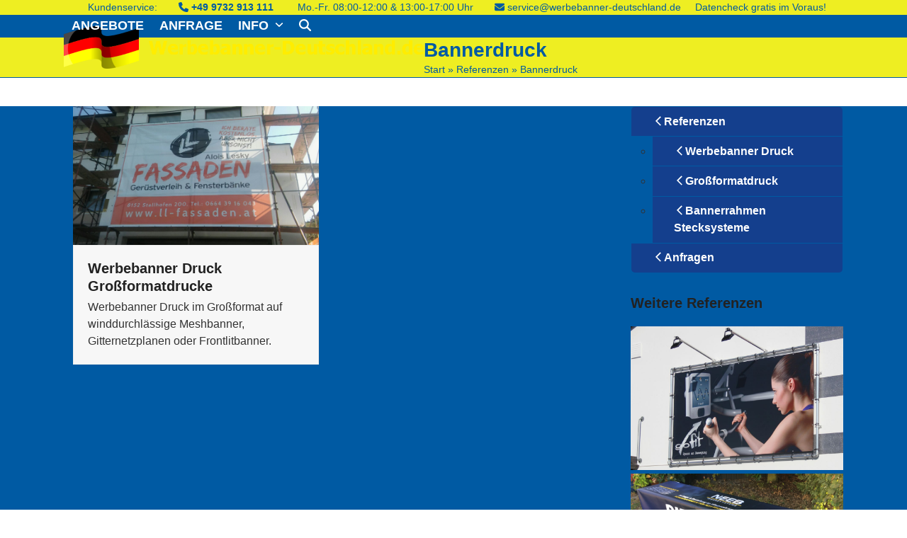

--- FILE ---
content_type: text/html; charset=UTF-8
request_url: https://www.werbebanner-deutschland.de/ref-tag/bannerdruck
body_size: 18512
content:
<!DOCTYPE html>
<html lang="de" class="wpex-classic-style">
<head>
<meta charset="UTF-8">

<!-- Diese Seite wurde optimiert mit wpSEO (https://www.wpseo.org). -->
<title>Bannerdruck › WERBEBANNER-DEUTSCHLAND.DE</title>
<meta name="description" content="Werbebanner Druck Großformatdrucke." />
<meta name="robots" content="noindex, follow, noodp, noarchive" />
<link rel="canonical" href="https://www.werbebanner-deutschland.de/ref-tag/bannerdruck" />

<link rel="profile" href="http://gmpg.org/xfn/11">

	<style>img:is([sizes="auto" i], [sizes^="auto," i]) { contain-intrinsic-size: 3000px 1500px }</style>
	<meta name="viewport" content="width=device-width, initial-scale=1">
<link rel='dns-prefetch' href='//www.werbebanner-deutschland.de' />
<link rel="alternate" type="application/rss+xml" title="WERBEBANNER-DEUTSCHLAND.DE &raquo; Feed" href="https://www.werbebanner-deutschland.de/feed" />
<link rel="alternate" type="application/rss+xml" title="WERBEBANNER-DEUTSCHLAND.DE &raquo; Kommentar-Feed" href="https://www.werbebanner-deutschland.de/comments/feed" />
<link rel="alternate" type="application/rss+xml" title="WERBEBANNER-DEUTSCHLAND.DE &raquo; Referenzen-Schlagwörter-Feed für Bannerdruck" href="https://www.werbebanner-deutschland.de/ref-tag/bannerdruck/feed" />
<link rel='stylesheet' id='js_composer_front-css' href='https://www.werbebanner-deutschland.de/wp-content/plugins/js_composer/assets/css/js_composer.min.css?ver=8.7.2' media='all' />
<link rel='stylesheet' id='contact-form-7-css' href='https://www.werbebanner-deutschland.de/wp-content/plugins/contact-form-7/includes/css/styles.css?ver=6.1.4' media='all' />
<link rel='stylesheet' id='wpex-style-css' href='https://www.werbebanner-deutschland.de/wp-content/themes/Total/style.css?ver=6.5' media='all' />
<link rel='stylesheet' id='wpex-mobile-menu-breakpoint-max-css' href='https://www.werbebanner-deutschland.de/wp-content/themes/Total/assets/css/frontend/breakpoints/max.min.css?ver=6.5' media='only screen and (max-width:959px)' />
<link rel='stylesheet' id='wpex-mobile-menu-breakpoint-min-css' href='https://www.werbebanner-deutschland.de/wp-content/themes/Total/assets/css/frontend/breakpoints/min.min.css?ver=6.5' media='only screen and (min-width:960px)' />
<link rel='stylesheet' id='vcex-shortcodes-css' href='https://www.werbebanner-deutschland.de/wp-content/themes/Total/assets/css/frontend/vcex-shortcodes.min.css?ver=6.5' media='all' />
<link rel='stylesheet' id='wpex-wpbakery-css' href='https://www.werbebanner-deutschland.de/wp-content/themes/Total/assets/css/frontend/wpbakery.min.css?ver=6.5' media='all' />
<link rel='stylesheet' id='cf7cf-style-css' href='https://www.werbebanner-deutschland.de/wp-content/plugins/cf7-conditional-fields/style.css?ver=2.6.7' media='all' />
<script src="https://www.werbebanner-deutschland.de/wp-includes/js/jquery/jquery.min.js?ver=3.7.1" id="jquery-core-js"></script>
<script src="https://www.werbebanner-deutschland.de/wp-includes/js/jquery/jquery-migrate.min.js?ver=3.4.1" id="jquery-migrate-js"></script>
<script id="wpex-core-js-extra">
var wpex_theme_params = {"selectArrowIcon":"<span class=\"wpex-select-arrow__icon wpex-icon--sm wpex-flex wpex-icon\" aria-hidden=\"true\"><svg viewBox=\"0 0 24 24\" xmlns=\"http:\/\/www.w3.org\/2000\/svg\"><rect fill=\"none\" height=\"24\" width=\"24\"\/><g transform=\"matrix(0, -1, 1, 0, -0.115, 23.885)\"><polygon points=\"17.77,3.77 16,2 6,12 16,22 17.77,20.23 9.54,12\"\/><\/g><\/svg><\/span>","customSelects":".widget_categories form,.widget_archive select,.vcex-form-shortcode select","scrollToHash":"1","localScrollFindLinks":"1","localScrollHighlight":"1","localScrollUpdateHash":"1","scrollToHashTimeout":"500","localScrollTargets":"li.local-scroll a, a.local-scroll, .local-scroll-link, .local-scroll-link > a,.sidr-class-local-scroll-link,li.sidr-class-local-scroll > span > a,li.sidr-class-local-scroll > a","scrollToBehavior":"smooth"};
</script>
<script src="https://www.werbebanner-deutschland.de/wp-content/themes/Total/assets/js/frontend/core.min.js?ver=6.5" id="wpex-core-js" defer data-wp-strategy="defer"></script>
<script id="wpex-inline-js-after">
!function(){const e=document.querySelector("html"),t=()=>{const t=window.innerWidth-document.documentElement.clientWidth;t&&e.style.setProperty("--wpex-scrollbar-width",`${t}px`)};t(),window.addEventListener("resize",(()=>{t()}))}();
</script>
<script src="https://www.werbebanner-deutschland.de/wp-content/themes/Total/assets/js/frontend/search/overlay.min.js?ver=6.5" id="wpex-search-overlay-js" defer data-wp-strategy="defer"></script>
<script id="wpex-sticky-topbar-js-extra">
var wpex_sticky_topbar_params = {"breakpoint":"0"};
</script>
<script src="https://www.werbebanner-deutschland.de/wp-content/themes/Total/assets/js/frontend/sticky/topbar.min.js?ver=6.5" id="wpex-sticky-topbar-js" defer data-wp-strategy="defer"></script>
<script id="wpex-sticky-header-js-extra">
var wpex_sticky_header_params = {"breakpoint":"960","shrink":"1","shrinkOnMobile":"1","shrinkHeight":"60","shrink_speed":".3s","shrink_delay":"1"};
</script>
<script src="https://www.werbebanner-deutschland.de/wp-content/themes/Total/assets/js/frontend/sticky/header.min.js?ver=6.5" id="wpex-sticky-header-js" defer data-wp-strategy="defer"></script>
<script id="wpex-mobile-menu-sidr-js-extra">
var wpex_mobile_menu_sidr_params = {"breakpoint":"959","i18n":{"openSubmenu":"Open submenu of %s","closeSubmenu":"Close submenu of %s"},"openSubmenuIcon":"<span class=\"wpex-open-submenu__icon wpex-transition-transform wpex-duration-300 wpex-icon\" aria-hidden=\"true\"><svg xmlns=\"http:\/\/www.w3.org\/2000\/svg\" viewBox=\"0 0 448 512\"><path d=\"M201.4 342.6c12.5 12.5 32.8 12.5 45.3 0l160-160c12.5-12.5 12.5-32.8 0-45.3s-32.8-12.5-45.3 0L224 274.7 86.6 137.4c-12.5-12.5-32.8-12.5-45.3 0s-12.5 32.8 0 45.3l160 160z\"\/><\/svg><\/span>","source":"#site-navigation, #mobile-menu-search","side":"right","dark_surface":"1","displace":"","aria_label":"Mobile menu","aria_label_close":"Close mobile menu","class":["wpex-mobile-menu"],"speed":"300"};
</script>
<script src="https://www.werbebanner-deutschland.de/wp-content/themes/Total/assets/js/frontend/mobile-menu/sidr.min.js?ver=6.5" id="wpex-mobile-menu-sidr-js" defer data-wp-strategy="defer"></script>
<script></script><link rel="https://api.w.org/" href="https://www.werbebanner-deutschland.de/wp-json/" /><link rel="EditURI" type="application/rsd+xml" title="RSD" href="https://www.werbebanner-deutschland.de/xmlrpc.php?rsd" />
<meta name="generator" content="WordPress 6.8.3" />
<link rel="icon" href="https://www.werbebanner-deutschland.de/uploads/cropped-Biertischschuerze_Biertischhusse_drucken_2.jpg" sizes="32x32"><link rel="shortcut icon" href="https://www.werbebanner-deutschland.de/uploads/cropped-Biertischschuerze_Biertischhusse_drucken_2.jpg"><link rel="apple-touch-icon" href="https://www.werbebanner-deutschland.de/uploads/cropped-Biertischschuerze_Biertischhusse_drucken_2.jpg" sizes="57x57" ><link rel="apple-touch-icon" href="https://www.werbebanner-deutschland.de/uploads/cropped-Biertischschuerze_Biertischhusse_drucken_2.jpg" sizes="76x76" ><link rel="apple-touch-icon" href="https://www.werbebanner-deutschland.de/uploads/cropped-Biertischschuerze_Biertischhusse_drucken_2.jpg" sizes="120x120"><link rel="apple-touch-icon" href="https://www.werbebanner-deutschland.de/uploads/cropped-Biertischschuerze_Biertischhusse_drucken_2.jpg" sizes="114x114"><noscript><style>body:not(.content-full-screen) .wpex-vc-row-stretched[data-vc-full-width-init="false"]{visibility:visible;}</style></noscript><script>function setREVStartSize(e){
			//window.requestAnimationFrame(function() {
				window.RSIW = window.RSIW===undefined ? window.innerWidth : window.RSIW;
				window.RSIH = window.RSIH===undefined ? window.innerHeight : window.RSIH;
				try {
					var pw = document.getElementById(e.c).parentNode.offsetWidth,
						newh;
					pw = pw===0 || isNaN(pw) || (e.l=="fullwidth" || e.layout=="fullwidth") ? window.RSIW : pw;
					e.tabw = e.tabw===undefined ? 0 : parseInt(e.tabw);
					e.thumbw = e.thumbw===undefined ? 0 : parseInt(e.thumbw);
					e.tabh = e.tabh===undefined ? 0 : parseInt(e.tabh);
					e.thumbh = e.thumbh===undefined ? 0 : parseInt(e.thumbh);
					e.tabhide = e.tabhide===undefined ? 0 : parseInt(e.tabhide);
					e.thumbhide = e.thumbhide===undefined ? 0 : parseInt(e.thumbhide);
					e.mh = e.mh===undefined || e.mh=="" || e.mh==="auto" ? 0 : parseInt(e.mh,0);
					if(e.layout==="fullscreen" || e.l==="fullscreen")
						newh = Math.max(e.mh,window.RSIH);
					else{
						e.gw = Array.isArray(e.gw) ? e.gw : [e.gw];
						for (var i in e.rl) if (e.gw[i]===undefined || e.gw[i]===0) e.gw[i] = e.gw[i-1];
						e.gh = e.el===undefined || e.el==="" || (Array.isArray(e.el) && e.el.length==0)? e.gh : e.el;
						e.gh = Array.isArray(e.gh) ? e.gh : [e.gh];
						for (var i in e.rl) if (e.gh[i]===undefined || e.gh[i]===0) e.gh[i] = e.gh[i-1];
											
						var nl = new Array(e.rl.length),
							ix = 0,
							sl;
						e.tabw = e.tabhide>=pw ? 0 : e.tabw;
						e.thumbw = e.thumbhide>=pw ? 0 : e.thumbw;
						e.tabh = e.tabhide>=pw ? 0 : e.tabh;
						e.thumbh = e.thumbhide>=pw ? 0 : e.thumbh;
						for (var i in e.rl) nl[i] = e.rl[i]<window.RSIW ? 0 : e.rl[i];
						sl = nl[0];
						for (var i in nl) if (sl>nl[i] && nl[i]>0) { sl = nl[i]; ix=i;}
						var m = pw>(e.gw[ix]+e.tabw+e.thumbw) ? 1 : (pw-(e.tabw+e.thumbw)) / (e.gw[ix]);
						newh =  (e.gh[ix] * m) + (e.tabh + e.thumbh);
					}
					var el = document.getElementById(e.c);
					if (el!==null && el) el.style.height = newh+"px";
					el = document.getElementById(e.c+"_wrapper");
					if (el!==null && el) {
						el.style.height = newh+"px";
						el.style.display = "block";
					}
				} catch(e){
					console.log("Failure at Presize of Slider:" + e)
				}
			//});
		  };</script>
		<style id="wp-custom-css">
			.center{text-align:center;}.right{text-align:right;}.left{text-align:left;}.seperator{margin:80px auto 70px auto;}.entry .seperator h4{color:#2a5197 !important;}.top-bar-centered .wpex-inline{margin-right:20px;}#yellow{color:#eeee22}.boldheadline{font-weight:bolder;padding-top:25px;margin-bottom:10px;color:#484848;}/* Side-Menu Modern Widget*/.modern-menu-widget li.menu-item.current-menu-item a{color:#eeee22;background:#143f8d!important;}.modern-menu-widget li.menu-item.current-menu-item a:hover{color:#eeee22;background:#143f8d!important;}body.content-right-sidebar .modern-menu-widget li a{padding-left:30px;padding-right:0.769em;font-weight:bold}body.content-right-sidebar .modern-menu-widget li a:hover{background-color:#2a5197;color:#eeee22}modern-menu-widget li.current-menu-item a{background:#eeee22!important;background-color:#eeee22!important;color:#143f8d;}.modern-menu-widget a{display:block;position:relative;padding:.538em 30px .538em .769em;padding-right:30px;padding-left:0.769em;color:#fff;background:#143f8d;transition:all 0.25s ease;}.modern-menu-widget :marker{color:#eeee22!important}/* ContactForm select.my-select{color:inherit;background-color:#eeee22;color:#005aa3;border:2px solid #005aa3;outline:0;padding:5px;border-radius:5px;text-align:center;font-size:17px;font-weight:bold;}select.my-select:focus,select.my-select:visited,select.my-select:active{background-color:#eeee22;}*/.wpcf7-not-valid-tip{display:block !important;color:red;}label{display:block}div.wpcf7 input[type="file"]{cursor:pointer;border:2px solid #2a5197;}/* Dropdowns / Select */select.my-select{-moz-appearance:none;-webkit-appearance:none;appearance:none;border:none;}select.my-select::-ms-expand{display:none;}select.my-select{width:auto;max-width:500px;height:42px;line-height:30px!important;padding-left:10px;background:#eeee22;color:#2a5197;font-size:19px;text-align:left;border:2px solid #2a5197;border-radius:5px;outline:none;cursor:pointer;}select.my-select option{font-size:500px;}select.my-select:focus::-ms-value{background-color:transparent;}span.menu-993:before{content:' \25BC';position:absolute;right:15px;top:-6px;color:#2a5197;pointer-events:none;font-weight:bold;}/* Dropdowns 2 / Select */select.my-select2{-moz-appearance:none;-webkit-appearance:none;appearance:none;border:none;}select.my-select2::-ms-expand{display:none;}select.my-select2{width:auto;max-width:450px;width:98%;height:43px;padding-left:7px;background:;color:#2a5197;font-size:90%;text-align:left;border:2px solid #2a5197;border-radius:5px;outline:none;cursor:pointer;margin:0px auto;font-weight:bold;}select.my-select2 option{font-size:40px !important;}select.my-select2:focus::-ms-value{background-color:transparent;}select.my-select2:focus,select.my-select2:active,select.my-select2:visited{background-color:#eeee22}select.my-select2:selected{background-color:#eeee22}span.menu-MaterialBanner1:before{content:' \25BC';position:absolute;right:15px;top:-6px;color:#005aa3;pointer-events:none;font-weight:500;}input.mynumber{max-width:73px;height:43px;margin:0px auto;}.wps-form{width:100%;margin:0 auto;}.wps-form .wps-form-row{display:flex;flex-direction:column;width:100%;}.wps-form .wps-form-row .wpcf7-form-control{width:100%;}.wps-form .wps-form-column{flex:1;width:100%;padding:.5rem 0;}/* Notebook / Desktop */@media only screen and ( min-width:48em ){.wps-form .wps-form-row{flex-direction:row;}.wps-form .wps-form-column{padding:.5rem 1rem;}}/* Checkbox my-checkbox groß*/.wpcf7-checkbox.my-checkbox{font-size:1.66em;margin:50px auto 30px auto;display:inline-block;}.wpcf7-checkbox.my-checkbox label input{position:absolute;margin-left:6px !important;right:0;opacity:0;line-height:30px;}.wpcf7 .my-checkbox span.wpcf7-list-item{margin-left:0;margin-right:20px;display:inline-block;}.wpcf7-checkbox.my-checkbox label span.wpcf7-list-item-label:before{content:'' !important;border:2px solid #2a5197 !Important;border-radius:5px !Important;cursor:pointer !Important;display:inline-block !important;height:20px !important;position:relative !Important;top:0 !important;margin-left:0px !important;margin-right:10px;margin-top:0px !Important;width:20px !important;}.wpcf7-checkbox.my-checkbox input:checked+span.wpcf7-list-item-label:before{background-color:#fff !important;background-image:url(https://www.werbebanner-deutschland.de/uploads/checkbox.jpg) !important;background-position:center center !important;background-repeat:no-repeat !important;background-size:80% !important;}/* Checkbox small-checkbox */.wpcf7-checkbox.small-checkbox{font-size:1.1em;margin:5px auto 5px auto;display:inline-block;}.wpcf7-checkbox.small-checkbox label input{position:absolute;margin-left:6px !important;right:0;opacity:0;line-height:30px;}.wpcf7 .small-checkbox span.wpcf7-list-item{margin-left:5px;margin-right:10px;display:inline-block;}.wpcf7-checkbox.small-checkbox label span.wpcf7-list-item-label:before{content:'' !important;border:2px solid #2a5197 !Important;border-radius:5px !Important;cursor:pointer !Important;display:inline-block !important;height:20px !important;position:relative !Important;top:0 !important;margin-left:0px !important;margin-right:10px;margin-top:0px !Important;width:20px !important;}.wpcf7-checkbox.small-checkbox input:checked+span.wpcf7-list-item-label:before{background-color:#fff !important;background-image:url(https://www.werbebanner-deutschland.de/uploads/checkbox.jpg) !important;background-position:center center !important;background-repeat:no-repeat !important;background-size:80% !important;}/*ContactForm Groups*/div#BannerrahmenWand{padding:20px;text-align:center;/*border:2px solid #005aa3;border-radius:5px;background-color:#f7f7f7;*/}div#mehrAngabenKontakt{margin-bottom:20px;}div#Datenupload{padding:20px;margin-bottom:20px;border:2px solid #2a5197;border-radius:5px;background-color:#f7f7f7;}label.datenschutz-form{max-width:500px;padding:25px 15px 0px 15px !important;margin:0 auto;border-radius:5px;border:1px solid #eeee22;background-color:#f7f267;color:#dd3333;}.vc_color-info.vc_message_box{color:#5e7f96;border-color:#cfebfe;background-color:#dff2fe;max-width:650px;margin:10px auto}div#img-anfrage-bannerrahmen-wand{background:url(https://www.werbebanner-deutschland.de/uploads/bannerrahmen_wand_alu_rohr_sonderangebote.png) no-repeat;background-size:99%;width:100%;max-width:400px;height:301px;display:inline-block;}.ind_ueberschrift_1{margin-bottom:30px !important;}.su-post-comments-link,.su-post-meta{display:none;}/*Slider Gallery etc. Overlays*/.vcex-terms-grid-entry-overlay{background:rgba(0,90,163,0.4);border:2px solid #2a5197;}.vcex-terms-grid-entry-overlay:hover{background:rgba(0,90,163,0.2);}.sp-black{color:#FFF;background:#000;background:rgba(0,90,163,0.7);}.wpex-slider .sp-arrow{background:#000;background:rgba(0,90,163,0.3);}.wpex-slider .sp-arrow:hover{background:#000;background:rgba(0,90,163,0.7);}.ilightbox-overlay.minimal{background-color:#2a5197 !important;}.ilightbox-button.minimal span::after{background-image:;background-color:rgba(0,90,163,0.7) !important;}.ilightbox-holder.minimal .ilightbox-inner-toolbar .ilightbox-title{text-transform:none!important;}/*Slider Revolution*/.tparrows{background:#005aa3;background:rgba(0,90,163,0.3);}.tparrows:hover{background:#005aa3;background:rgba(0,90,163,0.7);}		</style>
		<noscript><style> .wpb_animate_when_almost_visible { opacity: 1; }</style></noscript><style data-type="wpex-css" id="wpex-css">/*TYPOGRAPHY*/:root{--wpex-body-font-family:Tahoma,Geneva,sans-serif;--wpex-body-font-weight:400;--wpex-body-font-size:1em;--wpex-body-color:#333333;}#site-logo .site-logo-text{font-family:Khand;font-size:30px;}:root{--wpex-btn-font-weight:600;}.main-navigation-ul .link-inner{font-weight:600;font-size:1.1em;}.page-header .page-header-title{font-weight:600;}.page-header .page-subheading{font-weight:500;color:#005aa3;}.blog-entry-title.entry-title,.blog-entry-title.entry-title a,.blog-entry-title.entry-title a:hover{font-size:1.2em;color:#005aa3;}h1,.wpex-h1{font-size:1.7em;color:#333333;}h2,.wpex-h2{color:#333333;}h3,.wpex-h3{color:#333333;}h4,.wpex-h4{color:#333333;}#footer-widgets{font-size:0.7em;}#footer-bottom-menu{font-size:1.3em;}/*ADVANCED STYLING CSS*/#site-logo .logo-img{max-height:30px;width:auto;}/*CUSTOMIZER STYLING*/:root{--wpex-accent:#005aa3;--wpex-accent-alt:#005aa3;--wpex-accent-alt:#dd3333;--wpex-border-main:#005aa3;--wpex-input-border-radius:5px;--wpex-input-color:#333333;--wpex-focus-input-color:#333333;--wpex-input-border-color:#005aa3;--wpex-focus-input-border-color:#005aa3;--wpex-input-border-width:2px;--wpex-focus-input-color:#005aa3;--wpex-focus-input-bg:#ffffff;--wpex-site-logo-color:#ffffff;--wpex-hover-site-logo-color:#eeee22;--wpex-site-header-shrink-start-height:60px;--wpex-site-header-shrink-end-height:40px;--wpex-vc-column-inner-margin-bottom:40px;}.page-header.wpex-supports-mods{background-color:#eeee22;border-top-color:#005aa3;border-bottom-color:#005aa3;border-top-width:1px;border-bottom-width:1px;}.page-header.wpex-supports-mods .page-header-title{color:#005aa3;}.site-breadcrumbs{color:#005aa3;}.site-breadcrumbs .sep{color:#005aa3;}.site-breadcrumbs a{color:#005aa3;}.site-breadcrumbs a:hover{color:#dd3333;}#site-scroll-top{background-color:#005aa3;color:#ffffff;}#site-scroll-top:hover{background-color:#dd3333;color:#eeee22;}:root,.site-boxed.wpex-responsive #wrap{--wpex-container-width:1100px;}#top-bar-wrap{background-color:#eeee22;}.wpex-top-bar-sticky{background-color:#eeee22;}#top-bar{color:#005aa3;--wpex-text-2:#005aa3;--wpex-text-3:#005aa3;--wpex-text-4:#005aa3;--wpex-link-color:#005aa3;--wpex-hover-link-color:#dd3333;}.header-padding{padding-block-start:15px;padding-block-end:15px;}#site-header{--wpex-site-header-bg-color:#005aa3;}#site-logo-fa-icon{color:#eeee22;}#site-header.sticky-header-shrunk .site-logo-text{font-size:1px;}#site-navigation-wrap{--wpex-main-nav-link-color:#ffffff;--wpex-hover-main-nav-link-color:#ffffff;--wpex-active-main-nav-link-color:#ffffff;--wpex-hover-main-nav-link-color:#eeee22;--wpex-active-main-nav-link-color:#eeee22;--wpex-dropmenu-bg:#005aa3;--wpex-dropmenu-caret-bg:#005aa3;--wpex-dropmenu-border-color:#005aa3;--wpex-dropmenu-caret-border-color:#005aa3;--wpex-megamenu-divider-color:#005aa3;--wpex-dropmenu-link-color:#ffffff;--wpex-hover-dropmenu-link-color:#eeee22;--wpex-hover-dropmenu-link-bg:#005aa3;--wpex-active-dropmenu-link-color:#eeee22;--wpex-active-hover-dropmenu-link-color:#eeee22;--wpex-active-dropmenu-link-bg:#005aa3;--wpex-active-hover-dropmenu-link-bg:#005aa3;}#searchform-dropdown{--wpex-dropmenu-colored-top-border-color:#eeee22;}.blog-entry{--wpex-entry-left-thumbnail-media-width:35%;--wpex-entry-left-thumbnail-content-width:64%;}#footer-callout-wrap{background-color:#005aa3;border-top-color:#005aa3;border-bottom-color:#005aa3;color:#ffffff;}.footer-callout-content a{color:#eeee22;}.footer-callout-content a:hover{color:#eeee22;}#footer-callout .theme-button{background:#eeee22;color:#005aa3;}#footer-callout .theme-button:hover{background:#eeee22;color:#dd3333;}#footer{--wpex-surface-1:#eeee22;background-color:#eeee22;color:#005aa3;--wpex-heading-color:#005aa3;--wpex-text-2:#005aa3;--wpex-text-3:#005aa3;--wpex-text-4:#005aa3;--wpex-border-main:#005aa3;--wpex-table-cell-border-color:#005aa3;--wpex-link-color:#005aa3;--wpex-hover-link-color:#005aa3;--wpex-hover-link-color:#dd3333;}.footer-widget .widget-title{color:#dd3333;}#footer-bottom{background-color:#005aa3;color:#ffffff;--wpex-text-2:#ffffff;--wpex-text-3:#ffffff;--wpex-text-4:#ffffff;--wpex-link-color:#ffffff;--wpex-hover-link-color:#ffffff;--wpex-hover-link-color:#eeee22;}</style></head>

<body class="archive tax-portfolio_tag term-bannerdruck term-333 wp-custom-logo wp-embed-responsive wp-theme-Total wpex-theme wpex-responsive full-width-main-layout no-composer wpex-live-site wpex-has-primary-bottom-spacing site-full-width content-right-sidebar has-sidebar has-topbar sidebar-widget-icons hasnt-overlay-header wpex-antialiased has-mobile-menu wpex-mobile-toggle-menu-icon_buttons wpex-no-js wpb-js-composer js-comp-ver-8.7.2 vc_responsive">

	
<a href="#content" class="skip-to-content">Skip to content</a>

	
	<span data-ls_id="#site_top" tabindex="-1"></span>
	<div id="outer-wrap" class="wpex-overflow-clip">
		
		
		
		<div id="wrap" class="wpex-clr">

			
			<div id="top-bar-wrap" class="top-bar-full-width wpex-top-bar-sticky wpex-z-sticky wpex-surface-1 wpex-border-b wpex-border-main wpex-border-solid wpex-text-sm wpex-text-center wpex-print-hidden">
			<div id="top-bar" class="container wpex-relative wpex-py-15 wpex-text-center wpex-md-text-center">
	<div id="top-bar-content" class="has-content top-bar-centered wpex-clr"><span class="wpex-inline">Kundenservice: </span><span class="wpex-inline"><span class="wpex-icon" aria-hidden="true"><svg xmlns="http://www.w3.org/2000/svg" viewBox="0 0 512 512"><path d="M164.9 24.6c-7.7-18.6-28-28.5-47.4-23.2l-88 24C12.1 30.2 0 46 0 64C0 311.4 200.6 512 448 512c18 0 33.8-12.1 38.6-29.5l24-88c5.3-19.4-4.6-39.7-23.2-47.4l-96-40c-16.3-6.8-35.2-2.1-46.3 11.6L304.7 368C234.3 334.7 177.3 277.7 144 207.3L193.3 167c13.7-11.2 18.4-30 11.6-46.3l-40-96z"/></svg></span> <strong>+49 9732 913 111</strong></span> <span class="wpex-inline">Mo.-Fr. 08:00-12:00 &amp; 13:00-17:00 Uhr </span><span class="wpex-inline"><span class="wpex-icon" aria-hidden="true"><svg xmlns="http://www.w3.org/2000/svg" viewBox="0 0 512 512"><path d="M48 64C21.5 64 0 85.5 0 112c0 15.1 7.1 29.3 19.2 38.4L236.8 313.6c11.4 8.5 27 8.5 38.4 0L492.8 150.4c12.1-9.1 19.2-23.3 19.2-38.4c0-26.5-21.5-48-48-48H48zM0 176V384c0 35.3 28.7 64 64 64H448c35.3 0 64-28.7 64-64V176L294.4 339.2c-22.8 17.1-54 17.1-76.8 0L0 176z"/></svg></span> <a href="mailto:service@werbebanner-deutschland.de">service@werbebanner-deutschland.de</a></span><span class="boldtext"><a href="https://bauzaunblende.com/info/datencheck/">Datencheck gratis im Voraus!</a></div>

</div>
		</div>
	<div id="site-header-sticky-wrapper" class="wpex-sticky-header-holder not-sticky wpex-print-hidden">	<header id="site-header" class="header-one wpex-z-sticky wpex-dropdowns-shadow-four fixed-scroll has-sticky-dropshadow shrink-sticky-header anim-shrink-header on-shrink-adjust-height custom-bg dyn-styles wpex-print-hidden wpex-relative wpex-clr">
				<div id="site-header-inner" class="header-one-inner header-padding container wpex-relative wpex-h-100 wpex-py-30 wpex-clr">
<div id="site-logo" class="site-branding header-one-logo logo-padding wpex-flex wpex-items-center wpex-float-left wpex-h-100">
	<div id="site-logo-inner" ><a id="site-logo-link" href="https://www.werbebanner-deutschland.de/" rel="home" class="main-logo"><img src="https://www.werbebanner-deutschland.de/uploads/werbebanner-deutschland-logo.png" alt="WERBEBANNER-DEUTSCHLAND.DE" class="logo-img wpex-h-auto wpex-max-w-100 wpex-align-middle" width="1100" height="30" data-no-retina data-skip-lazy fetchpriority="high"></a></div>

</div>

<div id="site-navigation-wrap" class="navbar-style-one navbar-fixed-height navbar-allows-inner-bg navbar-fixed-line-height wpex-dropdowns-caret wpex-stretch-megamenus hide-at-mm-breakpoint wpex-clr wpex-print-hidden">
	<nav id="site-navigation" class="navigation main-navigation main-navigation-one wpex-clr" aria-label="Main menu"><ul id="menu-hauptmenue" class="main-navigation-ul dropdown-menu wpex-dropdown-menu wpex-dropdown-menu--onhover"><li id="menu-item-742" class="menu-item menu-item-type-post_type menu-item-object-page menu-item-742"><a href="https://www.werbebanner-deutschland.de/angebote"><span class="link-inner">ANGEBOTE</span></a></li>
<li id="menu-item-850" class="menu-item menu-item-type-post_type menu-item-object-page menu-item-850"><a href="https://www.werbebanner-deutschland.de/anfrage"><span class="link-inner">ANFRAGE</span></a></li>
<li id="menu-item-851" class="menu-item menu-item-type-custom menu-item-object-custom menu-item-has-children menu-item-851 dropdown"><a href="#"><span class="link-inner">INFO <span class="nav-arrow top-level"><span class="nav-arrow__icon wpex-icon wpex-icon--xs" aria-hidden="true"><svg xmlns="http://www.w3.org/2000/svg" viewBox="0 0 448 512"><path d="M201.4 342.6c12.5 12.5 32.8 12.5 45.3 0l160-160c12.5-12.5 12.5-32.8 0-45.3s-32.8-12.5-45.3 0L224 274.7 86.6 137.4c-12.5-12.5-32.8-12.5-45.3 0s-12.5 32.8 0 45.3l160 160z"/></svg></span></span></span></a>
<ul class="sub-menu">
	<li id="menu-item-849" class="menu-item menu-item-type-post_type menu-item-object-page menu-item-849"><a href="https://www.werbebanner-deutschland.de/druckdaten"><span class="link-inner">Druckvorgaben</span></a></li>
	<li id="menu-item-859" class="menu-item menu-item-type-post_type menu-item-object-page menu-item-859"><a href="https://www.werbebanner-deutschland.de/datenuebertragung"><span class="link-inner">Datenübertragung</span></a></li>
	<li id="menu-item-973" class="menu-item menu-item-type-post_type menu-item-object-page menu-item-973"><a href="https://www.werbebanner-deutschland.de/referenzen"><span class="link-inner">Beispiele &#038; Fotos</span></a></li>
	<li id="menu-item-741" class="menu-item menu-item-type-post_type menu-item-object-page menu-item-741"><a href="https://www.werbebanner-deutschland.de/kontakt"><span class="link-inner">Kontakt</span></a></li>
</ul>
</li>
<li class="search-toggle-li menu-item wpex-menu-extra no-icon-margin"><a href="#" class="site-search-toggle search-overlay-toggle" role="button" aria-expanded="false" aria-controls="wpex-searchform-overlay" aria-label="Search"><span class="link-inner"><span class="wpex-menu-search-text wpex-hidden">Suche</span><span class="wpex-menu-search-icon wpex-icon" aria-hidden="true"><svg xmlns="http://www.w3.org/2000/svg" viewBox="0 0 512 512"><path d="M416 208c0 45.9-14.9 88.3-40 122.7L502.6 457.4c12.5 12.5 12.5 32.8 0 45.3s-32.8 12.5-45.3 0L330.7 376c-34.4 25.2-76.8 40-122.7 40C93.1 416 0 322.9 0 208S93.1 0 208 0S416 93.1 416 208zM208 352a144 144 0 1 0 0-288 144 144 0 1 0 0 288z"/></svg></span></span></a></li></ul></nav>
</div>


<div id="mobile-menu" class="wpex-mobile-menu-toggle show-at-mm-breakpoint wpex-flex wpex-items-center wpex-absolute wpex-top-50 -wpex-translate-y-50 wpex-right-0">
	<div class="wpex-inline-flex wpex-items-center"><a href="#" class="mobile-menu-toggle" role="button" aria-expanded="false"><span class="mobile-menu-toggle__icon wpex-flex"><span class="wpex-hamburger-icon wpex-hamburger-icon--inactive wpex-hamburger-icon--animate" aria-hidden="true"><span></span></span></span><span class="screen-reader-text" data-open-text>Open mobile menu</span><span class="screen-reader-text" data-open-text>Close mobile menu</span></a></div>
</div>

</div>
			</header>
</div>
			
			<main id="main" class="site-main wpex-clr">

				
<header class="page-header default-page-header wpex-relative wpex-mb-40 wpex-surface-2 wpex-py-20 wpex-border-t wpex-border-b wpex-border-solid wpex-border-surface-3 wpex-text-2 wpex-supports-mods">

	
	<div class="page-header-inner container">
<div class="page-header-content">

<h1 class="page-header-title wpex-block wpex-m-0 wpex-text-2xl">

	<span>Bannerdruck</span>

</h1>

<nav class="site-breadcrumbs position-page_header_content wpex-text-4 wpex-text-sm" aria-label="You are here:"><span class="breadcrumb-trail"><span class="trail-begin"><a href="https://www.werbebanner-deutschland.de/" rel="home"><span>Start</span></a></span><span class="sep sep-1"> &raquo </span><span  class="trail-parent"><a href="https://www.werbebanner-deutschland.de/referenzen"><span>Referenzen</span></a></span><span class="sep sep-2"> &raquo </span><span class="trail-end">Bannerdruck</span></span></nav></div></div>

	
</header>


<div id="content-wrap"  class="container wpex-clr">

	
	<div id="primary" class="content-area wpex-clr">

		
		<div id="content" class="site-content wpex-clr">

			
			
<div id="portfolio-entries" class="wpex-row wpex-masonry-grid portfolio-masonry wpex-clr">
<article id="post-1002" class="portfolio-entry loop-archive col span_1_of_2 col-1 wpex-masonry-col post-1002 portfolio type-portfolio status-publish has-post-thumbnail hentry portfolio_tag-bannerdruck portfolio_tag-digitaldruck portfolio_tag-fassadenbanner portfolio_tag-gitternetzbanner portfolio_tag-gitternetzplane portfolio_tag-grossformatdruck portfolio_tag-meshbanner portfolio_tag-werbebanner-druck portfolio_category-werbebanner-druck entry has-media">
			<div class="portfolio-entry-inner wpex-last-mb-0 wpex-clr">
			
	<div class="portfolio-entry-media entry-media wpex-relative">
<a href="https://www.werbebanner-deutschland.de/Referenzen/werbebanner-druck-grossformatdrucke" title="Werbebanner Druck Großformatdrucke" class="portfolio-entry-media-link">
	<img width="1600" height="901" src="https://www.werbebanner-deutschland.de/uploads/geruestplane_druck_gitternetzplane_pvc_mesh_standard_b1.jpg" class="portfolio-entry-media-img portfolio-entry-img wpex-align-middle" alt="Gerüstbanner Großformatdruck auf Meshbanner Gitternetzplane" loading="lazy" decoding="async" srcset="https://www.werbebanner-deutschland.de/uploads/geruestplane_druck_gitternetzplane_pvc_mesh_standard_b1.jpg 1600w, https://www.werbebanner-deutschland.de/uploads/geruestplane_druck_gitternetzplane_pvc_mesh_standard_b1-768x432.jpg 768w, https://www.werbebanner-deutschland.de/uploads/geruestplane_druck_gitternetzplane_pvc_mesh_standard_b1-800x451.jpg 800w" sizes="auto, (max-width: 1600px) 100vw, 1600px" />		</a>

</div>

			
<div class="portfolio-entry-details wpex-boxed wpex-last-mb-0 wpex-clr">
	
<h2 class="portfolio-entry-title entry-title wpex-mb-5"><a href="https://www.werbebanner-deutschland.de/Referenzen/werbebanner-druck-grossformatdrucke">Werbebanner Druck Großformatdrucke</a></h2>	
<div class="portfolio-entry-excerpt wpex-my-15 wpex-last-mb-0 wpex-text-pretty"><p>Werbebanner Druck im Großformat auf winddurchlässige Meshbanner, Gitternetzplanen oder Frontlitbanner.</p></div></div>		</div>
	</article>
</div>
			
		</div>

	
	</div>

	
<aside id="sidebar" class="sidebar-primary sidebar-container wpex-print-hidden">

	
	<div id="sidebar-inner" class="sidebar-container-inner wpex-mb-40"><div id="wpex_modern_menu-4" class="sidebar-box widget widget_wpex_modern_menu wpex-mb-30 wpex-clr"><div class="menu-referenzmenue-container"><ul id="menu-referenzmenue" class="modern-menu-widget modern-menu-widget--bordered wpex-m-0 wpex-border wpex-border-solid wpex-border-main wpex-rounded-sm wpex-last-border-none wpex-overflow-hidden"><li id="menu-item-969" class="menu-item menu-item-type-post_type menu-item-object-page menu-item-has-children menu-item-969 wpex-border-b wpex-border-solid wpex-border-main"><a href="https://www.werbebanner-deutschland.de/referenzen" class="wpex-flex wpex-gap-10 wpex-items-center wpex-relative wpex-no-underline wpex-text-3 wpex-transition-colors wpex-hover-surface-2 wpex-hover-text-3"><span class="modern-menu-widget__link-icon wpex-icon" aria-hidden="true"><svg xmlns="http://www.w3.org/2000/svg" viewBox="0 0 24 24"><rect fill="none" height="24" width="24"/><g><polygon points="17.77,3.77 16,2 6,12 16,22 17.77,20.23 9.54,12"/></g></svg></span><span class="modern-menu-widget__link-text">Referenzen</span></a>
<ul class="sub-menu wpex-border-t wpex-border-solid wpex-border-main wpex-last-border-none">
	<li id="menu-item-971" class="menu-item menu-item-type-taxonomy menu-item-object-portfolio_category menu-item-971 wpex-border-b wpex-border-solid wpex-border-main"><a href="https://www.werbebanner-deutschland.de/ref-cat/werbebanner-druck" class="wpex-flex wpex-gap-10 wpex-items-center wpex-relative wpex-no-underline wpex-text-3 wpex-transition-colors wpex-hover-surface-2 wpex-hover-text-3"><span class="modern-menu-widget__link-icon wpex-icon" aria-hidden="true"><svg xmlns="http://www.w3.org/2000/svg" viewBox="0 0 24 24"><rect fill="none" height="24" width="24"/><g><polygon points="17.77,3.77 16,2 6,12 16,22 17.77,20.23 9.54,12"/></g></svg></span><span class="modern-menu-widget__link-text">Werbebanner Druck</span></a></li>	<li id="menu-item-1359" class="menu-item menu-item-type-taxonomy menu-item-object-portfolio_category menu-item-1359 wpex-border-b wpex-border-solid wpex-border-main"><a href="https://www.werbebanner-deutschland.de/ref-cat/grossformatdruck" class="wpex-flex wpex-gap-10 wpex-items-center wpex-relative wpex-no-underline wpex-text-3 wpex-transition-colors wpex-hover-surface-2 wpex-hover-text-3"><span class="modern-menu-widget__link-icon wpex-icon" aria-hidden="true"><svg xmlns="http://www.w3.org/2000/svg" viewBox="0 0 24 24"><rect fill="none" height="24" width="24"/><g><polygon points="17.77,3.77 16,2 6,12 16,22 17.77,20.23 9.54,12"/></g></svg></span><span class="modern-menu-widget__link-text">Großformatdruck</span></a></li>	<li id="menu-item-970" class="menu-item menu-item-type-taxonomy menu-item-object-portfolio_category menu-item-970 wpex-border-b wpex-border-solid wpex-border-main"><a href="https://www.werbebanner-deutschland.de/ref-cat/bannerrahmen-stecksysteme" class="wpex-flex wpex-gap-10 wpex-items-center wpex-relative wpex-no-underline wpex-text-3 wpex-transition-colors wpex-hover-surface-2 wpex-hover-text-3"><span class="modern-menu-widget__link-icon wpex-icon" aria-hidden="true"><svg xmlns="http://www.w3.org/2000/svg" viewBox="0 0 24 24"><rect fill="none" height="24" width="24"/><g><polygon points="17.77,3.77 16,2 6,12 16,22 17.77,20.23 9.54,12"/></g></svg></span><span class="modern-menu-widget__link-text">Bannerrahmen Stecksysteme</span></a></li></ul></li><li id="menu-item-972" class="menu-item menu-item-type-post_type menu-item-object-page menu-item-972 wpex-border-b wpex-border-solid wpex-border-main"><a href="https://www.werbebanner-deutschland.de/anfrage" class="wpex-flex wpex-gap-10 wpex-items-center wpex-relative wpex-no-underline wpex-text-3 wpex-transition-colors wpex-hover-surface-2 wpex-hover-text-3"><span class="modern-menu-widget__link-icon wpex-icon" aria-hidden="true"><svg xmlns="http://www.w3.org/2000/svg" viewBox="0 0 24 24"><rect fill="none" height="24" width="24"/><g><polygon points="17.77,3.77 16,2 6,12 16,22 17.77,20.23 9.54,12"/></g></svg></span><span class="modern-menu-widget__link-text">Anfragen</span></a></li></ul></div></div><div id="wpex_recent_posts_thumb_grid-3" class="sidebar-box widget widget_wpex_recent_posts_thumb_grid wpex-mb-30 wpex-clr"><div class='widget-title wpex-heading wpex-text-md wpex-mb-20'>Weitere Referenzen</div><div class="wpex-recent-posts-thumb-grid wpex-inline-grid wpex-grid-cols-1 wpex-gap-5"><div class="wpex-recent-posts-thumb-grid__item"><a href="https://www.werbebanner-deutschland.de/Referenzen/bannerrahmen-stecksystem-mit-led-beleuchtung" class=" wpex-image-hover opacity" title="Bannerrahmen Stecksystem mit LED Beleuchtung"><img width="1000" height="678" src="https://www.werbebanner-deutschland.de/uploads/alu-bannerrahmen-wandmontage-mit-led-beleuchtung.jpg" class="wpex-align-middle" alt="alu-bannerrahmen-wandmontage-mit-led-beleuchtung" loading="lazy" decoding="async" srcset="https://www.werbebanner-deutschland.de/uploads/alu-bannerrahmen-wandmontage-mit-led-beleuchtung.jpg 1000w, https://www.werbebanner-deutschland.de/uploads/alu-bannerrahmen-wandmontage-mit-led-beleuchtung-300x203.jpg 300w, https://www.werbebanner-deutschland.de/uploads/alu-bannerrahmen-wandmontage-mit-led-beleuchtung-800x542.jpg 800w, https://www.werbebanner-deutschland.de/uploads/alu-bannerrahmen-wandmontage-mit-led-beleuchtung-768x521.jpg 768w" sizes="auto, (max-width: 1000px) 100vw, 1000px" /></a></div><div class="wpex-recent-posts-thumb-grid__item"><a href="https://www.werbebanner-deutschland.de/Referenzen/biertischhusse-biertischschuerze-bedrucken" class=" wpex-image-hover opacity" title="Biertischhusse &#8211; Biertischschürze bedrucken"><img width="800" height="576" src="https://www.werbebanner-deutschland.de/uploads/Biertischschürze_Biertischhusse_drucken_8.jpg" class="wpex-align-middle" alt="Biertischschürze_Biertischhusse_drucken" loading="lazy" decoding="async" srcset="https://www.werbebanner-deutschland.de/uploads/Biertischschürze_Biertischhusse_drucken_8.jpg 800w, https://www.werbebanner-deutschland.de/uploads/Biertischschürze_Biertischhusse_drucken_8-300x216.jpg 300w, https://www.werbebanner-deutschland.de/uploads/Biertischschürze_Biertischhusse_drucken_8-768x553.jpg 768w" sizes="auto, (max-width: 800px) 100vw, 800px" /></a></div><div class="wpex-recent-posts-thumb-grid__item"><a href="https://www.werbebanner-deutschland.de/Referenzen/bannerrahmen-stecksystem-stand-freistehend" class=" wpex-image-hover opacity" title="Bannerrahmen Stecksystem Stand Freistehend"><img width="2048" height="1365" src="https://www.werbebanner-deutschland.de/uploads/Alu_Bannerrahmen_Stecksystem_Stand_Wacken.jpg" class="wpex-align-middle" alt="Alu Bannerrahmen Stecksystem Stand 3 Banner" loading="lazy" decoding="async" srcset="https://www.werbebanner-deutschland.de/uploads/Alu_Bannerrahmen_Stecksystem_Stand_Wacken.jpg 2048w, https://www.werbebanner-deutschland.de/uploads/Alu_Bannerrahmen_Stecksystem_Stand_Wacken-768x512.jpg 768w, https://www.werbebanner-deutschland.de/uploads/Alu_Bannerrahmen_Stecksystem_Stand_Wacken-800x533.jpg 800w" sizes="auto, (max-width: 2048px) 100vw, 2048px" /></a></div><div class="wpex-recent-posts-thumb-grid__item"><a href="https://www.werbebanner-deutschland.de/Referenzen/bannerrahmen-stecksysteme-zur-wandmontage" class=" wpex-image-hover opacity" title="Bannerrahmen Stecksysteme zur Wandmontage"><img width="1000" height="423" src="https://www.werbebanner-deutschland.de/uploads/Bannerrahmen_Stecksysteme_Wandmontage_Fassadenbanner_2.jpg" class="wpex-align-middle" alt="Bannerrahmen Stecksysteme Wandmontage" loading="lazy" decoding="async" srcset="https://www.werbebanner-deutschland.de/uploads/Bannerrahmen_Stecksysteme_Wandmontage_Fassadenbanner_2.jpg 1000w, https://www.werbebanner-deutschland.de/uploads/Bannerrahmen_Stecksysteme_Wandmontage_Fassadenbanner_2-768x325.jpg 768w, https://www.werbebanner-deutschland.de/uploads/Bannerrahmen_Stecksysteme_Wandmontage_Fassadenbanner_2-800x338.jpg 800w" sizes="auto, (max-width: 1000px) 100vw, 1000px" /></a></div><div class="wpex-recent-posts-thumb-grid__item"><a href="https://www.werbebanner-deutschland.de/Referenzen/bauzaunbanner-druck-bauzaunblende" class=" wpex-image-hover opacity" title="Bauzaunbanner Druck Bauzaunblende"><img width="1023" height="550" src="https://www.werbebanner-deutschland.de/uploads/bauzaunblende_bauzaunbanner_mesh_Premium_B1_350g_2.jpg" class="wpex-align-middle" alt="Bauzaunblende Baunbanner Druck Mesh Premium B1 350" loading="lazy" decoding="async" srcset="https://www.werbebanner-deutschland.de/uploads/bauzaunblende_bauzaunbanner_mesh_Premium_B1_350g_2.jpg 1023w, https://www.werbebanner-deutschland.de/uploads/bauzaunblende_bauzaunbanner_mesh_Premium_B1_350g_2-768x413.jpg 768w, https://www.werbebanner-deutschland.de/uploads/bauzaunblende_bauzaunbanner_mesh_Premium_B1_350g_2-800x430.jpg 800w" sizes="auto, (max-width: 1023px) 100vw, 1023px" /></a></div><div class="wpex-recent-posts-thumb-grid__item"><a href="https://www.werbebanner-deutschland.de/Referenzen/geruestplane-grossformatdruck-auf-meshbanner-gitternetzplane" class=" wpex-image-hover opacity" title="Gerüstplane Großformatdruck auf Meshbanner Gitternetzplane"><img width="1900" height="1177" src="https://www.werbebanner-deutschland.de/uploads/revslider/Großformatdruck/grossformatdruck-bannerdruck-geruestbanner-fassadenbanner-domplatz.jpg" class="wpex-align-middle" alt="" loading="lazy" decoding="async" srcset="https://www.werbebanner-deutschland.de/uploads/revslider/Großformatdruck/grossformatdruck-bannerdruck-geruestbanner-fassadenbanner-domplatz.jpg 1900w, https://www.werbebanner-deutschland.de/uploads/revslider/Großformatdruck/grossformatdruck-bannerdruck-geruestbanner-fassadenbanner-domplatz-300x186.jpg 300w, https://www.werbebanner-deutschland.de/uploads/revslider/Großformatdruck/grossformatdruck-bannerdruck-geruestbanner-fassadenbanner-domplatz-768x476.jpg 768w, https://www.werbebanner-deutschland.de/uploads/revslider/Großformatdruck/grossformatdruck-bannerdruck-geruestbanner-fassadenbanner-domplatz-800x496.jpg 800w" sizes="auto, (max-width: 1900px) 100vw, 1900px" /></a></div></div></div></div>

	
</aside>


</div>


			
		</main>

		
		
<div id="footer-callout-wrap" class="wpex-surface-2 wpex-text-2 wpex-py-30 wpex-border-solid wpex-border-surface-3 wpex-border-y wpex-print-hidden">
	<div id="footer-callout" class="container wpex-md-flex wpex-md-items-center">
					<div id="footer-callout-left" class="footer-callout-content wpex-text-xl wpex-md-flex-grow wpex-md-w-75"><strong>Bannerrahmen Stecksysteme</strong> aus eigener Produktion in Deutschland &amp; <strong>Werbebanner Druck</strong> - alle Maße, Materialien und Konfektionen möglich.</div>
							<div id="footer-callout-right" class="footer-callout-button wpex-mt-20 wpex-md-w-25 wpex-md-pl-20 wpex-md-mt-0"><a href="https://www.werbebanner-deutschland.de/anfrage" class="footer-callout-button-link theme-button wpex-flex wpex-items-center wpex-justify-center wpex-m-0 wpex-py-15 wpex-px-20 wpex-text-lg" rel="nofollow"><span class="footer-callout-button-text">JETZT ANFRAGEN</span><span class="footer-callout-button-icon theme-button-icon-right wpex-icon" aria-hidden="true"><svg xmlns="http://www.w3.org/2000/svg" viewBox="0 0 448 512"><path d="M448 75.2v361.7c0 24.3-19 43.2-43.2 43.2H43.2C19.3 480 0 461.4 0 436.8V75.2C0 51.1 18.8 32 43.2 32h361.7c24 0 43.1 18.8 43.1 43.2zm-37.3 361.6V75.2c0-3-2.6-5.8-5.8-5.8h-9.3L285.3 144 224 94.1 162.8 144 52.5 69.3h-9.3c-3.2 0-5.8 2.8-5.8 5.8v361.7c0 3 2.6 5.8 5.8 5.8h361.7c3.2 .1 5.8-2.7 5.8-5.8zM150.2 186v37H76.7v-37h73.5zm0 74.4v37.3H76.7v-37.3h73.5zm11.1-147.3l54-43.7H96.8l64.5 43.7zm210 72.9v37h-196v-37h196zm0 74.4v37.3h-196v-37.3h196zm-84.6-147.3l64.5-43.7H232.8l53.9 43.7zM371.3 335v37.3h-99.4V335h99.4z"/></svg></span></a></div>
						</div>
</div>

	<footer id="footer-builder" class="footer-builder">
		<div class="footer-builder-content container entry wpex-clr">
			<style>.vc_custom_1605259367641{border-top-width: 1px !important;background-color: #f7f7f7 !important;border-top-color: #eeeeee !important;}</style><div class="vc_row wpb_row vc_row-fluid footer2 vc_custom_1605259367641 wpex-vc-full-width-row wpex-vc-full-width-row--centered wpex-relative wpex-vc_row-has-fill wpex-vc-reset-negative-margin"><div class="wpb_column vc_column_container vc_col-sm-6"><div class="vc_column-inner"><div class="wpb_wrapper"><style>.vcex-heading.vcex_697710e51ce2e{color:#143f8d;font-weight:bolder;}</style><div class="vcex-heading vcex-heading-plain vcex-module wpex-heading wpex-text-2xl boldheadline vcex_697710e51ce2e"><span class="vcex-heading-inner wpex-inline-block"><span class="vcex-heading-icon vcex-heading-icon-left vcex-icon-wrap wpex-mr-10"><span class="wpex-icon" aria-hidden="true"><svg xmlns="http://www.w3.org/2000/svg" viewBox="0 0 640 512"><path d="M48 0C21.5 0 0 21.5 0 48V368c0 26.5 21.5 48 48 48H64c0 53 43 96 96 96s96-43 96-96H384c0 53 43 96 96 96s96-43 96-96h32c17.7 0 32-14.3 32-32s-14.3-32-32-32V288 256 237.3c0-17-6.7-33.3-18.7-45.3L512 114.7c-12-12-28.3-18.7-45.3-18.7H416V48c0-26.5-21.5-48-48-48H48zM416 160h50.7L544 237.3V256H416V160zM112 416a48 48 0 1 1 96 0 48 48 0 1 1 -96 0zm368-48a48 48 0 1 1 0 96 48 48 0 1 1 0-96z"/></svg></span></span>Versandoptionen</span></div>
	<div style="color:#143f8d;" class="wpb_text_column has-custom-color wpex-child-inherit-color wpb_content_element" >
		<div class="wpb_wrapper">
			<p>Wir versenden Bannerrahmen und Werbebanner per GLS, GEL und UPS, <strong>auf Wunsch auch neutral direkt zu Ihrem Kunden</strong>. Gerne können Sie uns Ihren eigenen Lieferschein als PDF-Datei übermitteln.</p>

		</div>
	</div>
</div></div></div><div class="wpb_column vc_column_container vc_col-sm-6"><div class="vc_column-inner"><div class="wpb_wrapper"><style>.vcex-heading.vcex_697710e51e176{color:#143f8d;font-weight:bolder;}</style><div class="vcex-heading vcex-heading-plain vcex-module wpex-heading wpex-text-2xl boldheadline vcex_697710e51e176"><span class="vcex-heading-inner wpex-inline-block"><span class="vcex-heading-icon vcex-heading-icon-left vcex-icon-wrap wpex-mr-10"><span class="wpex-icon" aria-hidden="true"><svg xmlns="http://www.w3.org/2000/svg" viewBox="0 0 576 512"><path d="M112 112c0 35.3-28.7 64-64 64V336c35.3 0 64 28.7 64 64H464c0-35.3 28.7-64 64-64V176c-35.3 0-64-28.7-64-64H112zM0 128C0 92.7 28.7 64 64 64H512c35.3 0 64 28.7 64 64V384c0 35.3-28.7 64-64 64H64c-35.3 0-64-28.7-64-64V128zM176 256a112 112 0 1 1 224 0 112 112 0 1 1 -224 0zm80-48c0 8.8 7.2 16 16 16v64h-8c-8.8 0-16 7.2-16 16s7.2 16 16 16h24 24c8.8 0 16-7.2 16-16s-7.2-16-16-16h-8V208c0-8.8-7.2-16-16-16H272c-8.8 0-16 7.2-16 16z"/></svg></span></span>Zahlungsoptionen</span></div>
	<div style="color:#143f8d;" class="wpb_text_column has-custom-color wpex-child-inherit-color wpb_content_element" >
		<div class="wpb_wrapper">
			<p>Als Zahlungsoptionen bieten wir Ihnen <strong>Vorkasse</strong>, <span  style="color:000;font-size:16px;" class="wpex-icon" aria-hidden="true"><svg xmlns="http://www.w3.org/2000/svg" viewBox="0 0 384 512"><path d="M111.4 295.9c-3.5 19.2-17.4 108.7-21.5 134-.3 1.8-1 2.5-3 2.5H12.3c-7.6 0-13.1-6.6-12.1-13.9L58.8 46.6c1.5-9.6 10.1-16.9 20-16.9 152.3 0 165.1-3.7 204 11.4 60.1 23.3 65.6 79.5 44 140.3-21.5 62.6-72.5 89.5-140.1 90.3-43.4 .7-69.5-7-75.3 24.2zM357.1 152c-1.8-1.3-2.5-1.8-3 1.3-2 11.4-5.1 22.5-8.8 33.6-39.9 113.8-150.5 103.9-204.5 103.9-6.1 0-10.1 3.3-10.9 9.4-22.6 140.4-27.1 169.7-27.1 169.7-1 7.1 3.5 12.9 10.6 12.9h63.5c8.6 0 15.7-6.3 17.4-14.9 .7-5.4-1.1 6.1 14.4-91.3 4.6-22 14.3-19.7 29.3-19.7 71 0 126.4-28.8 142.9-112.3 6.5-34.8 4.6-71.4-23.8-92.6z"/></svg></span> <strong>PayPal</strong> und Kauf auf <strong>Rechnung</strong> an. Für den Kauf auf Rechnung sprechen Sie uns bitte an.</p>

		</div>
	</div>
</div></div></div></div>
		</div>
	</footer>



	
		<footer id="footer" class="site-footer wpex-surface-dark wpex-link-decoration-vars-none wpex-print-hidden">

			
			<div id="footer-inner" class="site-footer-inner container wpex-pt-40 wpex-clr">
<div id="footer-widgets" class="wpex-row wpex-clr">
		<div class="footer-box span_1_of_4 col col-1"><div id="rss-9" class="footer-widget widget wpex-pb-40 wpex-clr widget_rss"><div class='widget-title wpex-heading wpex-text-md wpex-mb-20'><a class="rsswidget rss-widget-feed" href="https://www.neeb-werbesysteme.de/news/tag/bannerrahmen-express/feed"><img class="rss-widget-icon" style="border:0" width="14" height="14" src="https://www.werbebanner-deutschland.de/wp-includes/images/rss.png" alt="RSS" loading="lazy" /></a> <a class="rsswidget rss-widget-title" href="https://www.neeb-werbesysteme.de/news">Bannerrahmen Wandmontage</a></div><ul><li><a class='rsswidget' href='https://www.neeb-werbesysteme.de/news/bannerrahmen-systeme/bannerrahmen-wand/alu-bannerrahmen-wandmontage-2150x1150-banner-2000x1000mm/'>Bannerrahmen Wandmontage 2,15 x 1,15 m / Banner 2,0 x 1,0 m</a></li><li><a class='rsswidget' href='https://www.neeb-werbesysteme.de/news/bannerrahmen-systeme/bannerrahmen-wand/alu-bannerrahmen-wandmontage-2150x2150-banner-2000x2000mm/'>Bannerrahmen Wandmontage 2,15 x 2,15 m / Banner 2,0 x 2,0 m</a></li><li><a class='rsswidget' href='https://www.neeb-werbesysteme.de/news/bannerrahmen-systeme/alu-bannerrahmen-wandmontage-express-rahmen-3000x1500-banner-2850x1350mm/'>Bannerrahmen Wandmontage 3,0 x 1,5 m / Banner 2,85 x 1,35 m</a></li><li><a class='rsswidget' href='https://www.neeb-werbesysteme.de/news/bannerrahmen-systeme/bannerrahmen-wand/alu-bannerrahmen-wandmontage-3150x1150-banner-3000x1000mm/'>Bannerrahmen Wandmontage 3,15 x 1,15 m / Banner 3,0 x 1,0 m</a></li><li><a class='rsswidget' href='https://www.neeb-werbesysteme.de/news/bannerrahmen-systeme/bannerrahmen-wand/alu-bannerrahmen-wandmontage-3000x2000-banner-2850x1850mm/'>Bannerrahmen Wandmontage 3,0 x 2,0 m / Banner 2,85 x 1,85 m</a></li><li><a class='rsswidget' href='https://www.neeb-werbesysteme.de/news/bannerrahmen-systeme/bannerrahmen-wand/alu-bannerrahmen-wandmontage-3150x1650-banner-3000x1500mm/'>Bannerrahmen Wandmontage 3,15 x 1,65 m / Banner 3,0 x 1,5 m</a></li><li><a class='rsswidget' href='https://www.neeb-werbesysteme.de/news/bannerrahmen-systeme/bannerrahmen-wand/alu-bannerrahmen-wandmontage-3150x2150-banner-3000x2000mm/'>Bannerrahmen Wandmontage 3,15 x 2,15 m / Banner 3,0 x 2,0 m</a></li></ul></div></div>

	
		<div class="footer-box span_1_of_4 col col-2"><div id="rss-5" class="footer-widget widget wpex-pb-40 wpex-clr widget_rss"><div class='widget-title wpex-heading wpex-text-md wpex-mb-20'><a class="rsswidget rss-widget-feed" href="https://www.neeb-werbesysteme.de/news/kat/bannerrahmen-systeme/bannerrahmen-stand/feed/"><img class="rss-widget-icon" style="border:0" width="14" height="14" src="https://www.werbebanner-deutschland.de/wp-includes/images/rss.png" alt="RSS" loading="lazy" /></a> <a class="rsswidget rss-widget-title" href="https://www.neeb-werbesysteme.de/news">Bannerrahmen Freistehend</a></div><ul><li><a class='rsswidget' href='https://www.neeb-werbesysteme.de/news/bannerrahmen-systeme/bannerrahmen-stand/bannerrahmen-stand-3550-x-1900-mm-fuer-bauzaunbanner-3400-x-1750/'>Bannerrahmen Stand 3,55 x 1,9 m für Bauzaunbanner</a></li><li><a class='rsswidget' href='https://www.neeb-werbesysteme.de/news/bannerrahmen-systeme/bannerrahmen-stand/bannerrahmen-stand-quer-3150x1150-mm-fuer-spannbanner-3000x1000mm/'>Bannerrahmen Stand Quer 3,15 x 1,15 m für Spannbanner 3,0 x 1,0 m</a></li><li><a class='rsswidget' href='https://www.neeb-werbesysteme.de/news/bannerrahmen-systeme/bannerrahmen-stand/bannerrahmen-stand-quer-2150x1150-mm-fuer-spannbanner-2000x1000-mm/'>Bannerrahmen Stand Quer 2,15 x 1,15 m für Spannbanner 2,0 x 1,0 m</a></li><li><a class='rsswidget' href='https://www.neeb-werbesysteme.de/news/bannerrahmen-systeme/bannerrahmen-stand/bannerrahmen-stand-quer-2650x1150-mm-fuer-spannbanner-2500x1000-mm/'>Bannerrahmen Stand Quer 2,65 x 1,15 m für Spannbanner 2,5 x 1,0 m</a></li><li><a class='rsswidget' href='https://www.neeb-werbesysteme.de/news/bannerrahmen-systeme/bannerrahmen-stand/aluminium-spannrahmen-stand-2000-x-2000-mm-fuer-spannbanner-1850-x-1850-mm/'>Aluminium Bannerrahmen Stand 2,0 x 2,0 m für Spannbanner 1850 x 1850 mm</a></li><li><a class='rsswidget' href='https://www.neeb-werbesysteme.de/news/bannerrahmen-systeme/bannerrahmen-stand/bannerrahmen-stand-2000-x-2500/'>Bannerrahmen Stand 2500 x 2000 mm für Spannbanner 2350 x 1850 mm</a></li></ul></div></div>

	
		<div class="footer-box span_1_of_4 col col-3"><div id="rss-4" class="footer-widget widget wpex-pb-40 wpex-clr widget_rss"><div class='widget-title wpex-heading wpex-text-md wpex-mb-20'><a class="rsswidget rss-widget-feed" href="https://www.neeb-werbesysteme.de/news/kat/werbebanner/bauzaunbanner/feed/"><img class="rss-widget-icon" style="border:0" width="14" height="14" src="https://www.werbebanner-deutschland.de/wp-includes/images/rss.png" alt="RSS" loading="lazy" /></a> <a class="rsswidget rss-widget-title" href="https://www.neeb-werbesysteme.de/news">Bauzaunbanner Druck</a></div><ul><li><a class='rsswidget' href='https://www.neeb-werbesysteme.de/news/werbebanner/bauzaunbanner/bauzaunbanner-druck-meshpolyester-115-premium-lochfilet/'>Bauzaunbanner Druck Meshpolyester 115 Premium Lochfilet</a></li><li><a class='rsswidget' href='https://www.neeb-werbesysteme.de/news/werbebanner/bauzaunbanner/bauzaunbanner-druck-gitternetzplane-pvc-mesh-280-premium-b1/'>Bauzaunbanner Druck Meshbanner PVC-Mesh 280 Premium B1</a></li><li><a class='rsswidget' href='https://www.neeb-werbesysteme.de/news/werbebanner/bauzaunbanner/bauzaunbanner-druck-gitternetzplane-pvc-mesh-premium-b1/'>Bauzaunbanner Druck Mesh 350 Premium B1</a></li><li><a class='rsswidget' href='https://www.neeb-werbesysteme.de/news/werbebanner/bauzaunbanner/bauzaunbanner-druck-vollplane-pvc-frontlit-premium-b1/'>Bauzaunbanner Druck Vollplane PVC-Frontlit 510 Premium B1</a></li><li><a class='rsswidget' href='https://www.neeb-werbesysteme.de/news/werbebanner/bauzaunbanner/bauzaunbanner-druck-als-reflexplane-reflektierende-vollplane/'>Bauzaunbanner Druck Reflexplane reflektierende Vollplane</a></li><li><a class='rsswidget' href='https://www.neeb-werbesysteme.de/news/werbebanner/bauzaunbanner/bauzaunbanner-druck-fahnenstoff-glanzpolyester/'>Bauzaunbanner Druck Fahnenstoff 110 Glanzpolyester</a></li><li><a class='rsswidget' href='https://www.neeb-werbesysteme.de/news/werbebanner/bauzaunbanner/bauzaunbanner-beidseitig-bedrucken/'>Bauzaunbanner beidseitig bedrucken</a></li></ul></div></div>

	
		<div class="footer-box span_1_of_4 col col-4"><div id="rss-10" class="footer-widget widget wpex-pb-40 wpex-clr widget_rss"><div class='widget-title wpex-heading wpex-text-md wpex-mb-20'><a class="rsswidget rss-widget-feed" href="https://www.neeb-werbesysteme.de/news/kat/praesentationssysteme/textilrahmen-fuer-textilbanner/feed/"><img class="rss-widget-icon" style="border:0" width="14" height="14" src="https://www.werbebanner-deutschland.de/wp-includes/images/rss.png" alt="RSS" loading="lazy" /></a> <a class="rsswidget rss-widget-title" href="https://www.neeb-werbesysteme.de/news">Textilrahmen &#038; Textilbanner Druck</a></div><ul><li><a class='rsswidget' href='https://www.neeb-werbesysteme.de/news/praesentationssysteme/textilrahmen-fuer-textilbanner/quick-banner-pop-up-s-m-l/'>Pop Up Banner Quickbanner S/M/L</a></li><li><a class='rsswidget' href='https://www.neeb-werbesysteme.de/news/praesentationssysteme/werbewand-teleskoprahmen-fuer-textilbanner/'>Werbewand mit Teleskoprahmen und Textilbanner</a></li><li><a class='rsswidget' href='https://www.neeb-werbesysteme.de/news/praesentationssysteme/teleskop-spannrahmen-fuer-spannbanner/'>Teleskop Spannrahmen für Spannbanner</a></li><li><a class='rsswidget' href='https://www.neeb-werbesysteme.de/news/praesentationssysteme/textilrahmen-stand-spannrahmen-fuer-textilbanner/'>Textilrahmen STAND Spannrahmen für Textilbanner</a></li><li><a class='rsswidget' href='https://www.neeb-werbesysteme.de/news/praesentationssysteme/textilrahmen-wand-spannrahmen-fuer-textilbanner/'>Textilrahmen WAND Spannrahmen für Textilbanner</a></li></ul></div></div>

	</div>
</div>

			
		</footer>

	




	<div id="footer-bottom" class="wpex-py-20 wpex-text-sm wpex-surface-dark wpex-bg-gray-900 wpex-text-center wpex-print-hidden">

		
		<div id="footer-bottom-inner" class="container"><div class="footer-bottom-flex wpex-flex wpex-flex-col wpex-gap-10">

<div id="copyright" class="wpex-last-mb-0"><div style="background:#005aa3;padding:10px;margin:10px;color:#eeee22;font-weight:bold">Alle Angebote auf unseren Webseiten richten sich ausschließlich an das Gewerbe!<br />
! KEIN PRIVATVERKAUF !</div>
<p>Alle Preise in Euro zzgl. der gesetzlichen Mehrwertsteuer und gegebenenfalls zzgl. Versandkosten. Änderungen und Irrtümer vorbehalten. Abbildungen ähnlich. Nur solange der Vorrat reicht. Preise falls nicht anders deklariert, nur für den Versand innerhalb Deutschlands (an eine Adresse; mehrere Lieferadressen und/oder Inselzustellung gegen Aufpreis möglich). Für Auslandslieferungen senden Sie uns bitte eine individuelle Anfrage.</p>
© <a href="http://www.werbebanner-deutschland.de">WERBEBANNER-DEUTSCHLAND.DE</a> 2026 - Alle Rechte vorbehalten.
<p>Info zu Werbebanner Druck und Werbesystemen finden Sie außerdem bei <a href="https://www.bauzaunblende.com/" title="Bauzaunblende.com Bauzaunbanner Druck">Bauzaunblende.com</a> und <a href="https://www.neeb-werbesysteme.de/" title="Neeb Werbesysteme Hammelburg - Bannerrahmen und Bannerdruck">Neeb-Werbesysteme.de</a></p></div>

<nav id="footer-bottom-menu"  aria-label="Footer menu"><div class="menu-footer_info-container"><ul id="menu-footer_info" class="menu wpex-flex wpex-flex-wrap wpex-gap-x-20 wpex-gap-y-5 wpex-m-0 wpex-list-none wpex-justify-center"><li id="menu-item-731" class="menu-item menu-item-type-custom menu-item-object-custom menu-item-home menu-item-731"><a href="http://www.werbebanner-deutschland.de">Startseite</a></li>
<li id="menu-item-734" class="menu-item menu-item-type-post_type menu-item-object-page menu-item-734"><a href="https://www.werbebanner-deutschland.de/kontakt">Kontakt</a></li>
<li id="menu-item-730" class="menu-item menu-item-type-post_type menu-item-object-page menu-item-730"><a href="https://www.werbebanner-deutschland.de/agb">AGB</a></li>
<li id="menu-item-733" class="menu-item menu-item-type-post_type menu-item-object-page menu-item-733"><a href="https://www.werbebanner-deutschland.de/impressum">Impressum</a></li>
<li id="menu-item-732" class="menu-item menu-item-type-post_type menu-item-object-page menu-item-privacy-policy menu-item-732"><a rel="privacy-policy" href="https://www.werbebanner-deutschland.de/datenschutz-rechtliche-informationen">Datenschutz</a></li>
</ul></div></nav>
</div></div>

		
	</div>



	</div>

	
	
</div>


<div id="wpex-searchform-overlay" class="header-searchform-wrap wpex-fs-overlay wpex-fixed wpex-inset-0 wpex-z-modal wpex-duration-400 wpex-text-white wpex-invisible wpex-opacity-0">
	<button class="wpex-fs-overlay__close wpex-close wpex-unstyled-button wpex-block wpex-fixed wpex-top-0 wpex-right-0 wpex-mr-20 wpex-mt-20 wpex-text-5xl" aria-label="Suche schließen"><span class="wpex-close__icon wpex-flex wpex-icon wpex-icon--sm" aria-hidden="true"><svg xmlns="http://www.w3.org/2000/svg" viewBox="0 0 24 24"><path d="M0 0h24v24H0V0z" fill="none"/><path d="M19 6.41L17.59 5 12 10.59 6.41 5 5 6.41 10.59 12 5 17.59 6.41 19 12 13.41 17.59 19 19 17.59 13.41 12 19 6.41z"/></svg></span></button>
	<div class="wpex-fs-overlay__inner wpex-inner wpex-scale wpex-relative wpex-top-50 wpex-max-w-100 wpex-mx-auto wpex-px-20">
				<div class="wpex-fs-overlay__title wpex-title wpex-hidden wpex-mb-15">Suche</div>
		
<form role="search" method="get" class="searchform searchform--overlay wpex-relative" action="https://www.werbebanner-deutschland.de/" autocomplete="off">
	<label for="searchform-input-697710e88bcb9" class="searchform-label screen-reader-text">Search</label>
	<input id="searchform-input-697710e88bcb9" type="search" class="searchform-input wpex-unstyled-input wpex-relative wpex-flex wpex-w-100 wpex-outline-0 wpex-font-light wpex-text-left wpex-leading-normal wpex-py-15 wpex-pl-20 wpex-pr-50 wpex-leading-none" name="s" placeholder="Type then hit enter to search&hellip;" required>
			<button type="submit" class="searchform-submit wpex-unstyled-button wpex-absolute wpex-top-50 wpex-right-0 wpex-mr-25 -wpex-translate-y-50" aria-label="Submit search"><span class="wpex-icon" aria-hidden="true"><svg xmlns="http://www.w3.org/2000/svg" viewBox="0 0 512 512"><path d="M416 208c0 45.9-14.9 88.3-40 122.7L502.6 457.4c12.5 12.5 12.5 32.8 0 45.3s-32.8 12.5-45.3 0L330.7 376c-34.4 25.2-76.8 40-122.7 40C93.1 416 0 322.9 0 208S93.1 0 208 0S416 93.1 416 208zM208 352a144 144 0 1 0 0-288 144 144 0 1 0 0 288z"/></svg></span></button>
</form>
			</div>
</div>

<div id="mobile-menu-search" class="wpex-hidden">
	<form method="get" action="https://www.werbebanner-deutschland.de/" class="mobile-menu-searchform wpex-relative">
		<label for="mobile-menu-search-input" class="screen-reader-text">Search</label>
		<input id="mobile-menu-search-input" class="mobile-menu-searchform__input wpex-unstyled-input wpex-outline-0 wpex-w-100" type="search" name="s" autocomplete="off" placeholder="Suche" required>
						<button type="submit" class="mobile-menu-searchform__submit searchform-submit wpex-unstyled-button wpex-block wpex-absolute wpex-top-50 wpex-text-right" aria-label="Submit search"><span class="wpex-icon" aria-hidden="true"><svg xmlns="http://www.w3.org/2000/svg" viewBox="0 0 512 512"><path d="M416 208c0 45.9-14.9 88.3-40 122.7L502.6 457.4c12.5 12.5 12.5 32.8 0 45.3s-32.8 12.5-45.3 0L330.7 376c-34.4 25.2-76.8 40-122.7 40C93.1 416 0 322.9 0 208S93.1 0 208 0S416 93.1 416 208zM208 352a144 144 0 1 0 0-288 144 144 0 1 0 0 288z"/></svg></span></button>
	</form>
</div>

<template id="wpex-template-sidr-mobile-menu-top">		<div class="wpex-mobile-menu__top wpex-p-20 wpex-gap-15 wpex-flex wpex-justify-between">
						<a href="#" role="button" class="wpex-mobile-menu__close wpex-inline-flex wpex-no-underline" aria-label="Close mobile menu"><span class="wpex-mobile-menu__close-icon wpex-flex wpex-icon wpex-icon--xl" aria-hidden="true"><svg xmlns="http://www.w3.org/2000/svg" viewBox="0 0 24 24"><path d="M0 0h24v24H0V0z" fill="none"/><path d="M19 6.41L17.59 5 12 10.59 6.41 5 5 6.41 10.59 12 5 17.59 6.41 19 12 13.41 17.59 19 19 17.59 13.41 12 19 6.41z"/></svg></span></a>
		</div>
		</template>

<div class="wpex-sidr-overlay wpex-fixed wpex-inset-0 wpex-hidden wpex-z-backdrop wpex-bg-backdrop"></div>


		<script>
			window.RS_MODULES = window.RS_MODULES || {};
			window.RS_MODULES.modules = window.RS_MODULES.modules || {};
			window.RS_MODULES.waiting = window.RS_MODULES.waiting || [];
			window.RS_MODULES.defered = true;
			window.RS_MODULES.moduleWaiting = window.RS_MODULES.moduleWaiting || {};
			window.RS_MODULES.type = 'compiled';
		</script>
		<script type="speculationrules">
{"prefetch":[{"source":"document","where":{"and":[{"href_matches":"\/*"},{"not":{"href_matches":["\/wp-*.php","\/wp-admin\/*","\/uploads\/*","\/wp-content\/*","\/wp-content\/plugins\/*","\/wp-content\/themes\/Total\/*","\/*\\?(.+)"]}},{"not":{"selector_matches":"a[rel~=\"nofollow\"]"}},{"not":{"selector_matches":".no-prefetch, .no-prefetch a"}}]},"eagerness":"conservative"}]}
</script>
<script type="text/html" id="wpb-modifications"> window.wpbCustomElement = 1; </script><link rel='stylesheet' id='wpex-google-font-khand-css' href='https://fonts.googleapis.com/css2?family=Khand:ital,wght@0,100;0,200;0,300;0,400;0,500;0,600;0,700;0,800;0,900;1,100;1,200;1,300;1,400;1,500;1,600;1,700;1,800;1,900&#038;display=swap&#038;subset=latin' media='all' />
<link rel='stylesheet' id='rs-plugin-settings-css' href='//www.werbebanner-deutschland.de/wp-content/plugins/revslider/sr6/assets/css/rs6.css?ver=6.7.38' media='all' />
<style id='rs-plugin-settings-inline-css'>
#rs-demo-id {}
</style>
<script src="https://www.werbebanner-deutschland.de/wp-includes/js/dist/hooks.min.js?ver=4d63a3d491d11ffd8ac6" id="wp-hooks-js"></script>
<script src="https://www.werbebanner-deutschland.de/wp-includes/js/dist/i18n.min.js?ver=5e580eb46a90c2b997e6" id="wp-i18n-js"></script>
<script id="wp-i18n-js-after">
wp.i18n.setLocaleData( { 'text direction\u0004ltr': [ 'ltr' ] } );
</script>
<script src="https://www.werbebanner-deutschland.de/wp-content/plugins/contact-form-7/includes/swv/js/index.js?ver=6.1.4" id="swv-js"></script>
<script id="contact-form-7-js-translations">
( function( domain, translations ) {
	var localeData = translations.locale_data[ domain ] || translations.locale_data.messages;
	localeData[""].domain = domain;
	wp.i18n.setLocaleData( localeData, domain );
} )( "contact-form-7", {"translation-revision-date":"2025-10-26 03:28:49+0000","generator":"GlotPress\/4.0.3","domain":"messages","locale_data":{"messages":{"":{"domain":"messages","plural-forms":"nplurals=2; plural=n != 1;","lang":"de"},"This contact form is placed in the wrong place.":["Dieses Kontaktformular wurde an der falschen Stelle platziert."],"Error:":["Fehler:"]}},"comment":{"reference":"includes\/js\/index.js"}} );
</script>
<script id="contact-form-7-js-before">
var wpcf7 = {
    "api": {
        "root": "https:\/\/www.werbebanner-deutschland.de\/wp-json\/",
        "namespace": "contact-form-7\/v1"
    }
};
</script>
<script src="https://www.werbebanner-deutschland.de/wp-content/plugins/contact-form-7/includes/js/index.js?ver=6.1.4" id="contact-form-7-js"></script>
<script src="//www.werbebanner-deutschland.de/wp-content/plugins/revslider/sr6/assets/js/rbtools.min.js?ver=6.7.38" defer async id="tp-tools-js"></script>
<script src="//www.werbebanner-deutschland.de/wp-content/plugins/revslider/sr6/assets/js/rs6.min.js?ver=6.7.38" defer async id="revmin-js"></script>
<script id="wpcf7cf-scripts-js-extra">
var wpcf7cf_global_settings = {"ajaxurl":"https:\/\/www.werbebanner-deutschland.de\/wp-admin\/admin-ajax.php"};
</script>
<script src="https://www.werbebanner-deutschland.de/wp-content/plugins/cf7-conditional-fields/js/scripts.js?ver=2.6.7" id="wpcf7cf-scripts-js"></script>
<script src="https://www.werbebanner-deutschland.de/wp-includes/js/imagesloaded.min.js?ver=5.0.0" id="imagesloaded-js"></script>
<script src="https://www.werbebanner-deutschland.de/wp-content/themes/Total/assets/js/vendor/isotope.pkgd.min.js?ver=3.0.6" id="isotope-js"></script>
<script id="wpex-isotope-js-extra">
var wpex_isotope_params = {"transformsEnabled":"1","isOriginLeft":"1","transitionDuration":"0.4s","layoutMode":"masonry","masonry":{"horizontalOrder":true}};
</script>
<script src="https://www.werbebanner-deutschland.de/wp-content/themes/Total/assets/js/frontend/isotope.min.js?ver=6.5" id="wpex-isotope-js"></script>
<script></script>
</body>
</html>
